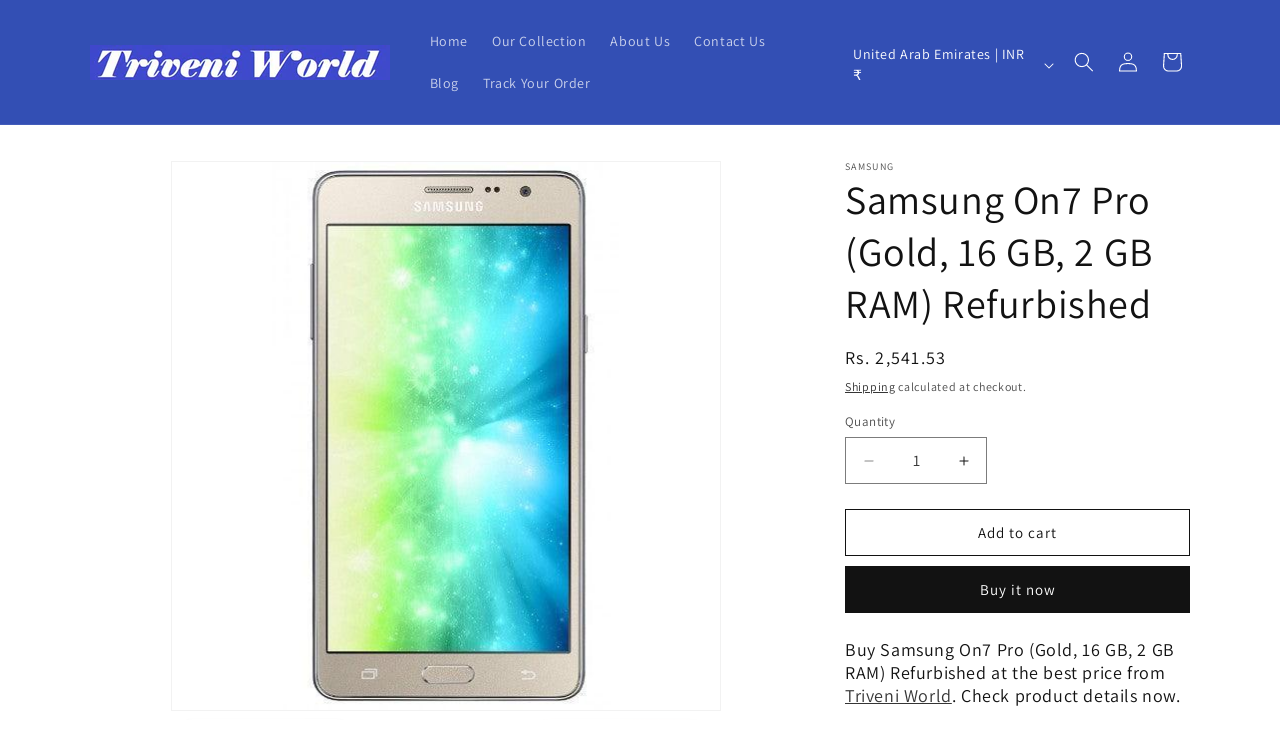

--- FILE ---
content_type: text/html; charset=utf-8
request_url: https://www.google.com/recaptcha/api2/aframe
body_size: 266
content:
<!DOCTYPE HTML><html><head><meta http-equiv="content-type" content="text/html; charset=UTF-8"></head><body><script nonce="zz0hronpEdLoJeR8dHP-JQ">/** Anti-fraud and anti-abuse applications only. See google.com/recaptcha */ try{var clients={'sodar':'https://pagead2.googlesyndication.com/pagead/sodar?'};window.addEventListener("message",function(a){try{if(a.source===window.parent){var b=JSON.parse(a.data);var c=clients[b['id']];if(c){var d=document.createElement('img');d.src=c+b['params']+'&rc='+(localStorage.getItem("rc::a")?sessionStorage.getItem("rc::b"):"");window.document.body.appendChild(d);sessionStorage.setItem("rc::e",parseInt(sessionStorage.getItem("rc::e")||0)+1);localStorage.setItem("rc::h",'1768849080927');}}}catch(b){}});window.parent.postMessage("_grecaptcha_ready", "*");}catch(b){}</script></body></html>